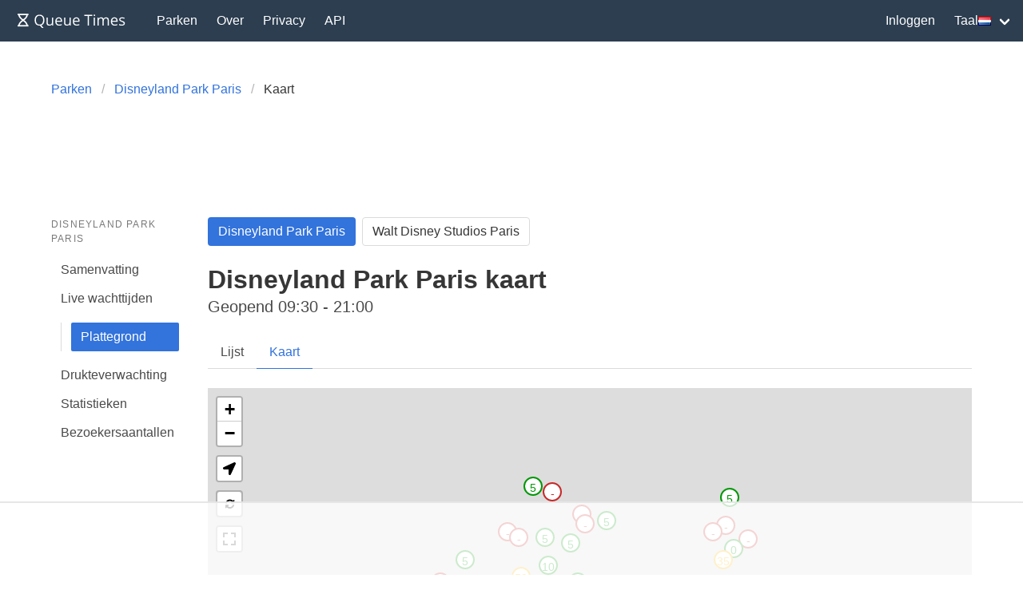

--- FILE ---
content_type: text/html; charset=utf-8
request_url: https://queue-times.com/nl/parks/4/map
body_size: 5770
content:
<!DOCTYPE html>
<html lang='nl' xml:lang='nl' xmlns='http://www.w3.org/1999/xhtml'>
<head>
<link href='https://queue-times.com/parks/4/map' hreflang='x-default' rel='alternate'>
<link href='https://queue-times.com/parks/4/map' hreflang='en' rel='alternate'>
<link href='https://queue-times.com/de/parks/4/map' hreflang='de' rel='alternate'>
<link href='https://queue-times.com/en-US/parks/4/map' hreflang='en-US' rel='alternate'>
<link href='https://queue-times.com/es/parks/4/map' hreflang='es' rel='alternate'>
<link href='https://queue-times.com/fr/parks/4/map' hreflang='fr' rel='alternate'>
<link href='https://queue-times.com/it/parks/4/map' hreflang='it' rel='alternate'>
<link href='https://queue-times.com/nl/parks/4/map' hreflang='nl' rel='alternate'>
<link href='https://queue-times.com/pt-BR/parks/4/map' hreflang='pt-BR' rel='alternate'>
<link href='https://queue-times.com/zh-CN/parks/4/map' hreflang='zh-CN' rel='alternate'>
<link href='https://queue-times.com/nl/parks/4/map' rel='canonical'>
<meta content='nl' http-equiv='Content-Language'>
<link rel="stylesheet" href="/assets/application-ff33e1c1b6c64321874228c79098b92b3f9e4c51241a166e930e046717328e18.css" media="all" />
<link href='/apple-icon-57x57.png' rel='apple-touch-icon' sizes='57x57'>
<link href='/apple-icon-60x60.png' rel='apple-touch-icon' sizes='60x60'>
<link href='/apple-icon-72x72.png' rel='apple-touch-icon' sizes='72x72'>
<link href='/apple-icon-76x76.png' rel='apple-touch-icon' sizes='76x76'>
<link href='/apple-icon-114x114.png' rel='apple-touch-icon' sizes='114x114'>
<link href='/apple-icon-120x120.png' rel='apple-touch-icon' sizes='120x120'>
<link href='/apple-icon-144x144.png' rel='apple-touch-icon' sizes='144x144'>
<link href='/apple-icon-152x152.png' rel='apple-touch-icon' sizes='152x152'>
<link href='/apple-icon-180x180.png' rel='apple-touch-icon' sizes='180x180'>
<link href='/android-icon-192x192.png' rel='icon' sizes='192x192' type='image/png'>
<link href='/favicon-32x32.png' rel='icon' sizes='32x32' type='image/png'>
<link href='/favicon-96x96.png' rel='icon' sizes='96x96' type='image/png'>
<link href='/favicon-16x16.png' rel='icon' sizes='16x16' type='image/png'>
<link href='/manifest.json' rel='manifest'>
<meta content='#ffffff' name='msapplication-TileColor'>
<meta content='/ms-icon-144x144.png' name='msapplication-TileImage'>
<meta content='#2c3e50' name='theme-color'>
<meta content='width=device-width, initial-scale=1' name='viewport'>
<script>
  (function(w, d) {
    w.adthrive = w.adthrive || {};
    w.adthrive.cmd = w.adthrive.cmd || [];
    w.adthrive.plugin = 'adthrive-ads-1.0.43-manual';
    w.adthrive.host = 'ads.adthrive.com';
    var s = d.createElement('script');
    s.async = true;
    s.referrerpolicy='no-referrer-when-downgrade';
    s.src = 'https://' + w.adthrive.host + '/sites/61041854498239b782ae830b/ads.min.js?referrer=' + w.encodeURIComponent(w.location.href);
    var n = d.getElementsByTagName('script')[0];
    n.parentNode.insertBefore(s, n);
  })(window, document);
</script>
<script async='' src='https://www.googletagmanager.com/gtag/js?id=UA-54375123-1'></script>
<script>
  window.dataLayer = window.dataLayer || [];
  function gtag(){dataLayer.push(arguments);}
  gtag('js', new Date());
  gtag('config', 'UA-54375123-1', { 'anonymize_ip': true });
</script>
<script async='' src='https://btloader.com/tag?o=5698917485248512&amp;upapi=true&amp;domain=queue-times.com' type='text/javascript'></script>
<script>
  !function(){"use strict";var e;e=document,function(){var t,n;function r(){var t=e.createElement("script");t.src="https://cafemedia-com.videoplayerhub.com/galleryplayer.js",e.head.appendChild(t)}function a(){var t=e.cookie.match("(^|[^;]+)\s*__adblocker\s*=\s*([^;]+)");return t&&t.pop()}function c(){clearInterval(n)}return{init:function(){var e;"true"===(t=a())?r():(e=0,n=setInterval((function(){100!==e&&"false" !== t || c(), "true" === t && (r(), c()), t = a(), e++}), 50))}}}().init()}();
</script>

<meta content='Kaart die de locatie en wachttijd van de attracties en ritten bij Disneyland Park Paris illustreert.' name='description'>
<title>
Disneyland Park Paris kaart
</title>
<meta name="csrf-param" content="authenticity_token" />
<meta name="csrf-token" content="LOHwD0qd4vRShIAbJEYmwr5RAn7YNxvDcAvr+pjtmn3D+Y3WONW1Upbg3QNsiXvkd/qwK9UUVtZcA+gM/eoYrA==" />
</head>
<body class='has-navbar-fixed-top'>
<nav aria-label='main navigation' class='navbar is-primary is-fixed-top' role='navigation'>
<div class='navbar-brand'>
<a class="navbar-item" href="/nl"><img height='32' src='/images/queuetimesbrand.svg' width='160'>
</a><a aria-expanded='false' aria-label='menu' class='navbar-burger burger' data-target='navMenu' role='button'>
<span aria-hidden='true'></span>
<span aria-hidden='true'></span>
<span aria-hidden='true'></span>
</a>
</div>
<div class='navbar-menu' id='navMenu'>
<div class='navbar-start'>
<a class="navbar-item" href="/nl/parks">Parken</a>
<a class="navbar-item" href="/nl/pages/about">Over</a>
<a class="navbar-item" href="/nl/pages/privacy">Privacy</a>
<a class="navbar-item" href="/nl/pages/api">API</a>
</div>
<div class='navbar-end'>
<a class="navbar-item" href="/nl/users/sign_in">Inloggen</a>
<div class='navbar-item has-dropdown'>
<a class='navbar-link'>
Taal
<img alt='nl' class='flag flag-nl' src='/images/blank.gif'>
</a>
<div class='navbar-dropdown' id='languageDropdown'>
<a class='navbar-item' href='https://queue-times.com/parks/4/map'>
<img alt='en' class='flag flag-en' src='/images/blank.gif'>
en
</a>
<a class='navbar-item' href='https://queue-times.com/de/parks/4/map'>
<img alt='de' class='flag flag-de' src='/images/blank.gif'>
de
</a>
<a class='navbar-item' href='https://queue-times.com/en-US/parks/4/map'>
<img alt='us' class='flag flag-us' src='/images/blank.gif'>
us
</a>
<a class='navbar-item' href='https://queue-times.com/es/parks/4/map'>
<img alt='es' class='flag flag-es' src='/images/blank.gif'>
es
</a>
<a class='navbar-item' href='https://queue-times.com/fr/parks/4/map'>
<img alt='fr' class='flag flag-fr' src='/images/blank.gif'>
fr
</a>
<a class='navbar-item' href='https://queue-times.com/it/parks/4/map'>
<img alt='it' class='flag flag-it' src='/images/blank.gif'>
it
</a>
<a class='navbar-item' href='https://queue-times.com/nl/parks/4/map'>
<img alt='nl' class='flag flag-nl' src='/images/blank.gif'>
nl
</a>
<a class='navbar-item' href='https://queue-times.com/pt-BR/parks/4/map'>
<img alt='br' class='flag flag-br' src='/images/blank.gif'>
br
</a>
<a class='navbar-item' href='https://queue-times.com/zh-CN/parks/4/map'>
<img alt='cn' class='flag flag-cn' src='/images/blank.gif'>
cn
</a>
</div>
</div>
</div>
</div>
</nav>

<section class='section'>
<div class='container'>

<link href='https://cdnjs.cloudflare.com/ajax/libs/leaflet/1.3.1/leaflet.css' rel='stylesheet'>
<script src='https://cdnjs.cloudflare.com/ajax/libs/leaflet/1.3.1/leaflet.js'></script>
<script src='https://ajax.googleapis.com/ajax/libs/jquery/1.11.1/jquery.min.js' type='text/javascript'></script>
<link href='https://maxcdn.bootstrapcdn.com/font-awesome/4.7.0/css/font-awesome.min.css' rel='stylesheet'>
<link href='https://cdn.jsdelivr.net/npm/leaflet.locatecontrol/dist/L.Control.Locate.min.css' rel='stylesheet'>
<script charset='utf-8' src='https://cdn.jsdelivr.net/npm/leaflet.locatecontrol/dist/L.Control.Locate.min.js'></script>
<link href='https://cdn.jsdelivr.net/npm/leaflet-easybutton@2/src/easy-button.css' rel='stylesheet'>
<script src='https://cdn.jsdelivr.net/npm/leaflet-easybutton@2/src/easy-button.js'></script>
<script src='https://api.mapbox.com/mapbox.js/plugins/leaflet-fullscreen/v1.0.1/Leaflet.fullscreen.min.js'></script>
<link href='https://api.mapbox.com/mapbox.js/plugins/leaflet-fullscreen/v1.0.1/leaflet.fullscreen.css' rel='stylesheet'>
<style>
  #map {
    height: 600px;
    z-index: 1 !important;
  }
  
  .my-custom-icon {
    width: 24px !important;
    height: 24px !important;
    /*margin-left: -12px;*/
    /*margin-top: -12px;*/
    border-radius: 18px;
    border: 2px solid #3F51B5;
    text-align: center;
    line-height: 24px;
    color: #3F51B5;
    background-color: #fff;
    font-size: 14px;
    font-family: BlinkMacSystemFont, -apple-system, "Segoe UI", "Roboto", "Oxygen", "Ubuntu", "Cantarell", "Fira Sans", "Droid Sans", "Helvetica Neue", "Helvetica", "Arial", sans-serif;
    vertical-align: middle;
  }
    .success {
      border-color: #009807;
      color: #009807;
    }
  
    .warning {
      border-color: #ffb600;
      color:#ffb600;
    }
  
    .danger {
      border-color: #c72a2a;
      color: #c72a2a;
    }
</style>

<div class='columns'>
<div class='column'>
<nav aria-label='breadcrumbs' class='breadcrumb'>
<ul itemscope='' itemtype='https://schema.org/BreadcrumbList'>
<li itemprop='itemListElement' itemscope='' itemtype='https://schema.org/ListItem'>
<a itemprop="item" href="/nl/parks"><span itemprop='name'>Parken</span>
</a><meta content='1' itemprop='position'>
</li>
<li itemprop='itemListElement' itemscope='' itemtype='https://schema.org/ListItem'>
<a itemprop="item" href="/nl/parks/4"><span itemprop='name'>Disneyland Park Paris</span>
</a><meta content='2' itemprop='position'>
</li>
<li class='is-active' itemprop='itemListElement' itemscope='' itemtype='https://schema.org/ListItem'>
<a>
<span itemprop='name'>Kaart</span>
<meta content='4' itemprop='position'>
</a>
</li>
</ul>
</nav>
</div>
</div>


<div class='columns'>
<div class='column is-2'>
<aside class='menu'>
<p class='menu-label'>
Disneyland Park Paris
</p>
<ul class='menu-list'>
<li>
<a href="/nl/parks/4">Samenvatting</a>
</li>
<li>
<a href="/nl/parks/4/queue_times">Live wachttijden</a>
<ul>
<li>
<a class="is-active" href="/nl/parks/4/map">Plattegrond</a>
</li>
</ul>
</li>
<li>
<a href="/nl/parks/4/calendar">Drukteverwachting</a>
</li>
<li>
<a href="/nl/parks/4/stats">Statistieken</a>
</li>
<li>
<a href="/nl/parks/4/attendances">Bezoekersaantallen</a>
</li>
</ul>
</aside>
</div>

<div class='column is-10'>
<div class='buttons'>
<a class="button is-info has-background-link is-selected" href="/nl/parks/4/map">Disneyland Park Paris</a>

<a class="button " href="/nl/parks/28/map">Walt Disney Studios Paris</a>


</div>
<h1 class='title'>
Disneyland Park Paris kaart

</h1>

<p class='subtitle'>
Geopend
09:30 - 21:00
</p>

<div class='tabs' id='tabs'>
<ul>
<li>
<a href="/nl/parks/4/queue_times">Lijst</a>
</li>
<li class='is-active'>
<a href="/nl/parks/4/map">Kaart</a>
</li>

</ul>
</div>
<div class='columns'>
<div class='column'>
<div id='map'></div>

</div>

</div>
<script>
function loadMap(){
var map = L.map('map')
L.tileLayer('https://{s}.tile.openstreetmap.org/{z}/{x}/{y}.png', {
attribution: '&copy; <a href="https://osm.org/copyright">OpenStreetMap</a> contributors'
}).addTo(map);
map.locate();
bounds = []
bounds.push([48.872331,2.773755])
marker = L.marker([48.872331,2.773755],
{
icon: L.divIcon({
className: 'my-custom-icon success',
html:'5'
})
}).addTo(map);
marker.bindPopup('<a href=\'/nl/parks/4/rides/1\'><b>La Cabane des Robinson</b></a>')
bounds.push([48.8721,2.77182])
marker = L.marker([48.8721,2.77182],
{
icon: L.divIcon({
className: 'my-custom-icon success',
html:'5'
})
}).addTo(map);
marker.bindPopup('<a href=\'/nl/parks/4/rides/2\'><b>Indiana Jones™ and the Temple of Peril</b></a>')
bounds.push([48.8741,2.77236])
marker = L.marker([48.8741,2.77236],
{
icon: L.divIcon({
className: 'my-custom-icon success',
html:'5'
})
}).addTo(map);
marker.bindPopup('<a href=\'/nl/parks/4/rides/3\'><b>Pirates of the Caribbean</b></a>')
bounds.push([48.8732,2.77893])
marker = L.marker([48.8732,2.77893],
{
icon: L.divIcon({
className: 'my-custom-icon warning',
html:'35'
})
}).addTo(map);
marker.bindPopup('<a href=\'/nl/parks/4/rides/4\'><b>Autopia, presented by Avis</b></a>')
bounds.push([48.8735,2.77784])
marker = L.marker([48.8735,2.77784],
{
icon: L.divIcon({
className: 'my-custom-icon success',
html:'25'
})
}).addTo(map);
marker.bindPopup('<a href=\'/nl/parks/4/rides/5\'><b>Buzz Lightyear Laser Blast</b></a>')
bounds.push([48.873449,2.779605])
marker = L.marker([48.873449,2.779605],
{
icon: L.divIcon({
className: 'my-custom-icon danger',
html:'-'
})
}).addTo(map);
marker.bindPopup('<a href=\'/nl/parks/4/rides/6\'><b>Les Mystères du Nautilus</b></a>')
bounds.push([48.8736,2.77838])
marker = L.marker([48.8736,2.77838],
{
icon: L.divIcon({
className: 'my-custom-icon danger',
html:'-'
})
}).addTo(map);
marker.bindPopup('<a href=\'/nl/parks/4/rides/7\'><b>Orbitron®</b></a>')
bounds.push([48.8741,2.77929])
marker = L.marker([48.8741,2.77929],
{
icon: L.divIcon({
className: 'my-custom-icon warning',
html:'35'
})
}).addTo(map);
marker.bindPopup('<a href=\'/nl/parks/4/rides/8\'><b>Star Wars Hyperspace Mountain</b></a>')
bounds.push([48.8752,2.77945])
marker = L.marker([48.8752,2.77945],
{
icon: L.divIcon({
className: 'my-custom-icon success',
html:'5'
})
}).addTo(map);
marker.bindPopup('<a href=\'/nl/parks/4/rides/9\'><b>Star Tours: The Adventures Continue*</b></a>')
bounds.push([48.874742,2.775563])
marker = L.marker([48.874742,2.775563],
{
icon: L.divIcon({
className: 'my-custom-icon danger',
html:'-'
})
}).addTo(map);
marker.bindPopup('<a href=\'/nl/parks/4/rides/11\'><b>Disneyland Railroad Main Street Station</b></a>')
bounds.push([48.8712,2.7783])
marker = L.marker([48.8712,2.7783],
{
icon: L.divIcon({
className: 'my-custom-icon success',
html:'5'
})
}).addTo(map);
marker.bindPopup('<a href=\'/nl/parks/4/rides/12\'><b>Main Street Vehicles</b></a>')
bounds.push([48.8745,2.77378])
marker = L.marker([48.8745,2.77378],
{
icon: L.divIcon({
className: 'my-custom-icon danger',
html:'-'
})
}).addTo(map);
marker.bindPopup('<a href=\'/nl/parks/4/rides/13\'><b>Meet Mickey Mouse</b></a>')
bounds.push([48.8745,2.77449])
marker = L.marker([48.8745,2.77449],
{
icon: L.divIcon({
className: 'my-custom-icon success',
html:'5'
})
}).addTo(map);
marker.bindPopup('<a href=\'/nl/parks/4/rides/14\'><b>Alices Curious Labyrinth</b></a>')
bounds.push([48.8734,2.77532])
marker = L.marker([48.8734,2.77532],
{
icon: L.divIcon({
className: 'my-custom-icon success',
html:'5'
})
}).addTo(map);
marker.bindPopup('<a href=\'/nl/parks/4/rides/15\'><b>Blanche-Neige et les Sept Nains®</b></a>')
bounds.push([48.8737,2.77537])
marker = L.marker([48.8737,2.77537],
{
icon: L.divIcon({
className: 'my-custom-icon success',
html:'5'
})
}).addTo(map);
marker.bindPopup('<a href=\'/nl/parks/4/rides/16\'><b>Le Carrousel de Lancelot </b></a>')
bounds.push([48.8754,2.77418])
marker = L.marker([48.8754,2.77418],
{
icon: L.divIcon({
className: 'my-custom-icon success',
html:'5'
})
}).addTo(map);
marker.bindPopup('<a href=\'/nl/parks/4/rides/17\'><b>Casey Jr. – le Petit Train du Cirque</b></a>')
bounds.push([48.874,2.77458])
marker = L.marker([48.874,2.77458],
{
icon: L.divIcon({
className: 'my-custom-icon success',
html:'10'
})
}).addTo(map);
marker.bindPopup('<a href=\'/nl/parks/4/rides/18\'><b>Dumbo the Flying Elephant</b></a>')
bounds.push([48.874794,2.776146])
marker = L.marker([48.874794,2.776146],
{
icon: L.divIcon({
className: 'my-custom-icon success',
html:'5'
})
}).addTo(map);
marker.bindPopup('<a href=\'/nl/parks/4/rides/19\'><b>"its a small world"</b></a>')
bounds.push([48.8744,2.77518])
marker = L.marker([48.8744,2.77518],
{
icon: L.divIcon({
className: 'my-custom-icon success',
html:'5'
})
}).addTo(map);
marker.bindPopup('<a href=\'/nl/parks/4/rides/20\'><b>Mad Hatters Tea Cups</b></a>')
bounds.push([48.8753,2.77469])
marker = L.marker([48.8753,2.77469],
{
icon: L.divIcon({
className: 'my-custom-icon danger',
html:'-'
})
}).addTo(map);
marker.bindPopup('<a href=\'/nl/parks/4/rides/21\'><b>Le Pays des Contes de Fées, presented by Vittel</b></a>')
bounds.push([48.8738,2.77385])
marker = L.marker([48.8738,2.77385],
{
icon: L.divIcon({
className: 'my-custom-icon warning',
html:'50'
})
}).addTo(map);
marker.bindPopup('<a href=\'/nl/parks/4/rides/22\'><b>Peter Pans Flight</b></a>')
bounds.push([48.8735,2.77508])
marker = L.marker([48.8735,2.77508],
{
icon: L.divIcon({
className: 'my-custom-icon danger',
html:'-'
})
}).addTo(map);
marker.bindPopup('<a href=\'/nl/parks/4/rides/23\'><b>Les Voyages de Pinocchio</b></a>')
bounds.push([48.8749,2.77549])
marker = L.marker([48.8749,2.77549],
{
icon: L.divIcon({
className: 'my-custom-icon danger',
html:'-'
})
}).addTo(map);
marker.bindPopup('<a href=\'/nl/parks/4/rides/24\'><b>Princess Pavilion</b></a>')
bounds.push([48.8713,2.77453])
marker = L.marker([48.8713,2.77453],
{
icon: L.divIcon({
className: 'my-custom-icon warning',
html:'55'
})
}).addTo(map);
marker.bindPopup('<a href=\'/nl/parks/4/rides/25\'><b>Big Thunder Mountain</b></a>')
bounds.push([48.8705,2.77687])
marker = L.marker([48.8705,2.77687],
{
icon: L.divIcon({
className: 'my-custom-icon success',
html:'5'
})
}).addTo(map);
marker.bindPopup('<a href=\'/nl/parks/4/rides/26\'><b>Phantom Manor</b></a>')
bounds.push([48.8706,2.77445])
marker = L.marker([48.8706,2.77445],
{
icon: L.divIcon({
className: 'my-custom-icon danger',
html:'-'
})
}).addTo(map);
marker.bindPopup('<a href=\'/nl/parks/4/rides/27\'><b>River Rogue Keelboats</b></a>')
bounds.push([48.871167,2.776457])
marker = L.marker([48.871167,2.776457],
{
icon: L.divIcon({
className: 'my-custom-icon success',
html:'20'
})
}).addTo(map);
marker.bindPopup('<a href=\'/nl/parks/4/rides/28\'><b>Thunder Mesa Riverboat Landing</b></a>')
bounds.push([48.8726,2.77379])
marker = L.marker([48.8726,2.77379],
{
icon: L.divIcon({
className: 'my-custom-icon success',
html:'0'
})
}).addTo(map);
marker.bindPopup('<a href=\'/nl/parks/4/rides/2702\'><b>Adventure Isle</b></a>')
bounds.push([48.8725,2.77547])
marker = L.marker([48.8725,2.77547],
{
icon: L.divIcon({
className: 'my-custom-icon success',
html:'0'
})
}).addTo(map);
marker.bindPopup('<a href=\'/nl/parks/4/rides/2703\'><b>Le Passage Enchanté dAladdin</b></a>')
bounds.push([48.8727,2.77375])
marker = L.marker([48.8727,2.77375],
{
icon: L.divIcon({
className: 'my-custom-icon danger',
html:'-'
})
}).addTo(map);
marker.bindPopup('<a href=\'/nl/parks/4/rides/2704\'><b>Pirates Beach</b></a>')
bounds.push([48.8729,2.77374])
marker = L.marker([48.8729,2.77374],
{
icon: L.divIcon({
className: 'my-custom-icon danger',
html:'-'
})
}).addTo(map);
marker.bindPopup('<a href=\'/nl/parks/4/rides/2705\'><b>Pirate Galleon</b></a>')
bounds.push([48.874704,2.779357])
marker = L.marker([48.874704,2.779357],
{
icon: L.divIcon({
className: 'my-custom-icon danger',
html:'-'
})
}).addTo(map);
marker.bindPopup('<a href=\'/nl/parks/4/rides/2706\'><b>Disneyland Railroad Discoveryland Station</b></a>')
bounds.push([48.874469,2.77995])
marker = L.marker([48.874469,2.77995],
{
icon: L.divIcon({
className: 'my-custom-icon danger',
html:'-'
})
}).addTo(map);
marker.bindPopup('<a href=\'/nl/parks/4/rides/2707\'><b>Mickey’s PhilharMagic</b></a>')
bounds.push([48.8737,2.77169])
marker = L.marker([48.8737,2.77169],
{
icon: L.divIcon({
className: 'my-custom-icon danger',
html:'-'
})
}).addTo(map);
marker.bindPopup('<a href=\'/nl/parks/4/rides/2708\'><b>Disneyland Railroad Main Street Station</b></a>')
bounds.push([48.8731,2.77577])
marker = L.marker([48.8731,2.77577],
{
icon: L.divIcon({
className: 'my-custom-icon success',
html:'0'
})
}).addTo(map);
marker.bindPopup('<a href=\'/nl/parks/4/rides/2710\'><b>La Tanière du Dragon</b></a>')
bounds.push([48.874594,2.773497])
marker = L.marker([48.874594,2.773497],
{
icon: L.divIcon({
className: 'my-custom-icon danger',
html:'-'
})
}).addTo(map);
marker.bindPopup('<a href=\'/nl/parks/4/rides/2711\'><b>Disneyland Railroad Fantasyland Station</b></a>')
bounds.push([48.8715,2.77555])
marker = L.marker([48.8715,2.77555],
{
icon: L.divIcon({
className: 'my-custom-icon success',
html:'0'
})
}).addTo(map);
marker.bindPopup('<a href=\'/nl/parks/4/rides/2712\'><b>Rustler Roundup Shootin Gallery</b></a>')
bounds.push([48.8703,2.77414])
marker = L.marker([48.8703,2.77414],
{
icon: L.divIcon({
className: 'my-custom-icon danger',
html:'-'
})
}).addTo(map);
marker.bindPopup('<a href=\'/nl/parks/4/rides/2713\'><b>Frontierland Playground</b></a>')
bounds.push([48.870232,2.772308])
marker = L.marker([48.870232,2.772308],
{
icon: L.divIcon({
className: 'my-custom-icon danger',
html:'-'
})
}).addTo(map);
marker.bindPopup('<a href=\'/nl/parks/4/rides/2714\'><b>Disneyland Railroad Frontierland Depot</b></a>')
bounds.push([48.874588,2.778998])
marker = L.marker([48.874588,2.778998],
{
icon: L.divIcon({
className: 'my-custom-icon danger',
html:'-'
})
}).addTo(map);
marker.bindPopup('<a href=\'/nl/parks/4/rides/4573\'><b>Welcome to Starport: A Star Wars Encounter</b></a>')
bounds.push([48.8743,2.77956])
marker = L.marker([48.8743,2.77956],
{
icon: L.divIcon({
className: 'my-custom-icon success',
html:'0'
})
}).addTo(map);
marker.bindPopup('<a href=\'/nl/parks/4/rides/7278\'><b>Star Wars Hyperspace Mountain Single Rider</b></a>')
map.fitBounds(bounds)
var lc = L.control.locate({setView: false}).addTo(map);
lc.start();
L.easyButton('fa-refresh', function (btn, map) {
window.location.reload(false);
}).addTo(map);
map.addControl(new L.Control.Fullscreen());
}
$( document ).ready(function() {
loadMap();
});
</script>
<div class='columns'>
<div class='column'>
<h2 class='title is-4'>
Over

</h2>
<p>
De bovenstaande kaart toont de locatie en de wachttijd van de attracties en ritten in het park. Tik of klik en sleep om de kaart te verplaatsen. Om de naam van een attractie te bekijken, klik of tik op de cirkel die de wachttijd weergeeft. Knijp met twee vingers om in of uit te zoomen, of gebruik de plus- en min-knoppen op de kaart. Hieronder staat een korte beschrijving van de andere knoppen op de kaart:
<table class='table is-fullwidth'>
<thead>
<tr>
<th>Pictogram</th>
<th>Beschrijving</th>
</tr>
</thead>
<tbody>
<tr>
<td>
<span class='icon is-large'>
<i class='fa fa-map-marker fa-2x'></i>
</span>
</td>
<td>Toon je huidige locatie op de kaart. Je moet locatiepermissies toestaan om deze functie te gebruiken.</td>
</tr>
<tr>
<td>
<span class='icon is-large'>
<i class='fa fa-refresh fa-2x'></i>
</span>
</td>
<td>Laad de pagina opnieuw. Dit haalt de meest recente status van de ritten en wachttijden op.</td>
</tr>
<tr>
<td>
<span class='icon is-large'>
<i class='fa fa-arrows-alt fa-2x'></i>
</span>
</td>
<td>Kaart uitbreiden naar volledig scherm.</td>
</tr>
</tbody>

</table>
</p>

</div>

</div>

</div>

</div>

</div>
</section>
<footer class='footer'>
<div class='content has-text-centered is-size-5'>
<p>
© 2026 Queue Times Limited
•
Wil je contact opnemen?
Stuur ons een e-mail naar <a href="/cdn-cgi/l/email-protection#6b02050d042b1a1e0e1e0e461f02060e184508040654181e09010e081f562804051f0a081f4b390e1a1e0e181f"><span class="__cf_email__" data-cfemail="274e4941486756524252420a534e4a42540944484a">[email&#160;protected]</span></a>
</p>
</div>
</footer>

<script data-cfasync="false" src="/cdn-cgi/scripts/5c5dd728/cloudflare-static/email-decode.min.js"></script><script src="/assets/application-fe37d41aee28247eb9c934f3c6e94755b9644cb851c0e102b95a18acb74d09be.js"></script>

<script defer src="https://static.cloudflareinsights.com/beacon.min.js/vcd15cbe7772f49c399c6a5babf22c1241717689176015" integrity="sha512-ZpsOmlRQV6y907TI0dKBHq9Md29nnaEIPlkf84rnaERnq6zvWvPUqr2ft8M1aS28oN72PdrCzSjY4U6VaAw1EQ==" data-cf-beacon='{"version":"2024.11.0","token":"d017c8e1f2be411c8287607742ae67ec","r":1,"server_timing":{"name":{"cfCacheStatus":true,"cfEdge":true,"cfExtPri":true,"cfL4":true,"cfOrigin":true,"cfSpeedBrain":true},"location_startswith":null}}' crossorigin="anonymous"></script>
</body>
</html>


--- FILE ---
content_type: text/html
request_url: https://api.intentiq.com/profiles_engine/ProfilesEngineServlet?at=39&mi=10&dpi=936734067&pt=17&dpn=1&iiqidtype=2&iiqpcid=5a5f01ec-4cf4-43ee-a18d-948cf07d1ac7&iiqpciddate=1769329950773&pcid=1a2c74c2-bcac-4358-a3d4-383961ff93e7&idtype=3&gdpr=0&japs=false&jaesc=0&jafc=0&jaensc=0&jsver=0.33&testGroup=A&source=pbjs&ABTestingConfigurationSource=group&abtg=A&vrref=https%3A%2F%2Fqueue-times.com%2Fnl%2Fparks%2F4%2Fmap
body_size: 56
content:
{"abPercentage":97,"adt":1,"ct":2,"isOptedOut":false,"data":{"eids":[]},"dbsaved":"false","ls":true,"cttl":86400000,"abTestUuid":"g_06b3b058-6a83-4796-a55f-5533793cc311","tc":9,"sid":1482238643}

--- FILE ---
content_type: text/html; charset=utf-8
request_url: https://www.google.com/recaptcha/api2/aframe
body_size: 268
content:
<!DOCTYPE HTML><html><head><meta http-equiv="content-type" content="text/html; charset=UTF-8"></head><body><script nonce="fDdZhI7um0c2mJ8wAX4FZw">/** Anti-fraud and anti-abuse applications only. See google.com/recaptcha */ try{var clients={'sodar':'https://pagead2.googlesyndication.com/pagead/sodar?'};window.addEventListener("message",function(a){try{if(a.source===window.parent){var b=JSON.parse(a.data);var c=clients[b['id']];if(c){var d=document.createElement('img');d.src=c+b['params']+'&rc='+(localStorage.getItem("rc::a")?sessionStorage.getItem("rc::b"):"");window.document.body.appendChild(d);sessionStorage.setItem("rc::e",parseInt(sessionStorage.getItem("rc::e")||0)+1);localStorage.setItem("rc::h",'1769329956609');}}}catch(b){}});window.parent.postMessage("_grecaptcha_ready", "*");}catch(b){}</script></body></html>

--- FILE ---
content_type: text/plain
request_url: https://rtb.openx.net/openrtbb/prebidjs
body_size: -83
content:
{"id":"da3e59c4-770c-468d-887b-0f33076e5947","nbr":0}

--- FILE ---
content_type: text/plain
request_url: https://rtb.openx.net/openrtbb/prebidjs
body_size: -220
content:
{"id":"c0da8d6b-5725-44f0-8a0e-0a1a55182142","nbr":0}

--- FILE ---
content_type: text/plain
request_url: https://rtb.openx.net/openrtbb/prebidjs
body_size: -220
content:
{"id":"9b748eb4-6324-4169-b5fb-4fe50ca9c411","nbr":0}

--- FILE ---
content_type: text/plain; charset=utf-8
request_url: https://ads.adthrive.com/http-api/cv2
body_size: 3389
content:
{"om":["-1405600018501580491","-2240006365626029852","-3699013681499665150","0sm4lr19","0v9iqcb6","1","10011/b9c5ee98f275001f41279fe47aaee919","10310289136970_462792722","10310289136970_559920770","10310289136970_559920874","10ua7afe","11142692","11509227","11896988","12010080","12010084","12010088","12168663","12169133","12176509","124682_683","124684_225","124843_10","124844_23","124853_8","1471555795275056665","1610338925","1891/84805","1891/84806","1dynz4oo","1ktgrre1","202430_200_EAAYACogrPcXlVDpv4mCpFHbtASH4.EGy-m7zq791oD26KFcrCUyBCeqWqs_","2132:45999649","2249:614129898","2249:650662457","2249:691914577","2249:691925891","2249:693167695","2249:703669956","2307:1ktgrre1","2307:4etfwvf1","2307:4yevyu88","2307:5i3ultpz","2307:66r1jy9h","2307:74scwdnj","2307:76odrdws","2307:7uqs49qv","2307:7xb3th35","2307:8orkh93v","2307:9am683nn","2307:9nex8xyd","2307:a7wye4jw","2307:at2pj4cu","2307:bwp1tpa5","2307:cv0h9mrv","2307:fqeh4hao","2307:g749lgab","2307:heb21q1u","2307:hfqgqvcv","2307:iiu0wq3s","2307:innyfbu3","2307:ixtrvado","2307:k0csqwfi","2307:k9ove2bo","2307:l5o549mu","2307:o0qyxun9","2307:o4v8lu9d","2307:or0on6yk","2307:prcz3msg","2307:q2chmg9g","2307:r5pphbep","2307:s2ahu2ae","2307:ta6sha5k","2307:w15c67ad","2307:wv55y51v","2307:z2zvrgyz","2307:zmciaqa3","2409_15064_70_85808977","2409_15064_70_85809046","2409_25495_176_CR52092921","2409_25495_176_CR52092923","2409_25495_176_CR52092954","2409_25495_176_CR52092958","2409_25495_176_CR52150651","2409_25495_176_CR52153848","2409_25495_176_CR52153849","2409_25495_176_CR52175340","2409_25495_176_CR52178316","2409_25495_176_CR52186411","24594054","24594056","25048614","25_ti0s3bz3","2662_200562_8182933","2676:85402407","2676:85702118","2676:86088019","2676:86434411","2676:86434647","2676:86739499","27157563","2760:176_CR52178316","29402249","29414696","2ngxhuwx","3018/9a38424fb1de135f46c0067e9041bbec","3018/ff493b87de8e9a5ee8fae472b2ef23f0","306_23391296","306_24767234","308_125204_13","33605181","33637455","3490:CR52092921","3490:CR52092923","3490:CR52212685","3490:CR52212688","34945989","3658_15032_e1an7fls","3658_15078_fqeh4hao","3658_15078_l5o549mu","3658_15106_u4atmpu4","3658_151356_echvksei","3658_151356_ta6sha5k","3658_15886_5i3ultpz","3658_203382_z2zvrgyz","3658_215376_T26224673","3658_229286_bfwolqbx","3658_87799_t2546w8l","3658_94590_T26225265","37cerfai","3LMBEkP-wis","3aptpnuj","3g7svtxa","3swzj6q3","3v2n6fcp","409_216386","409_216388","409_216416","409_223599","409_225988","409_226336","409_226352","409_227223","409_228080","409_228116","43919974","44023623","44629254","4714_18819_QK3SE5REXVCDHKEKVQWITS","47869802","481703827","485027845327","4etfwvf1","4yevyu88","5030692658303841048","52581653","53v6aquw","54336018","54779856","54779873","5504:203542","5504:203905","5510:echvksei","5510:hc7si6uf","5510:mznp7ktv","5510:pefxr7k2","5510:quk7w53j","5510:ta6sha5k","5510:u4atmpu4","5510:xzhzyk69","557_409_220159","557_409_220169","557_409_220332","557_409_220343","557_409_228054","557_409_228055","557_409_228059","557_409_228064","557_409_235268","557_409_235277","558_93_u4atmpu4","55961747","57_85802299_3257080317","59780474","59856354","5989_1799740_703656485","5s8wi8hf","61231626","61524915","618576351","618876699","618980679","61900466","619089559","61916211","61916223","61916225","61916229","61932933","61932957","6226508011","627309159","627506494","628153173","628444259","628444349","628444433","628444439","628456307","628456310","628456313","628456382","628622163","628622172","628622178","628622247","628683371","628687043","628687157","628687460","628803013","628841673","629009180","629168001","629168010","629171196","62964130","62978887","659713728691","673375558002","680_99480_700109391","683738007","683738706","684492634","694906156","697189974","697525781","699093899","6ejtrnf9","6mrds7pc","6tj9m7jw","6wclm3on","700109379","700109391","702423494","705115332","705115523","705116861","705117050","705127202","70_85690689","70_86082701","70_86698021","726223570444","738093085438","746030350508","74_18364134","74j1qch5","74wv3qdx","7969_149355_45999649","7a0tg1yi","7fmk89yf","7qIE6HPltrY","7qevw67b","7vplnmf7","7xb3th35","8152859","8152878","8152879","84578111","84578122","85943196","85987364","86082706","86082782","86434184","86434353","86434384","86434563","86434673","86459697","8b5u826e","8edb3geb","8orkh93v","9057/211d1f0fa71d1a58cabee51f2180e38f","9057/37a3ff30354283181bfb9fb2ec2f8f75","91950636","91950639","97_8193078","9d5f8vic","9yffr0hr","a0oxacu8","a44srrt7","a7wye4jw","af9kspoi","bd5xg6f6","bfwolqbx","c1hsjx06","c25t9p0u","cr-2azmi2ttu9vd","cr-2azmi2ttuatj","cr-2azmi2ttubxe","cr-f6puwm2yw7tf1","cr-flbd4mx4u9vd","cr-j608wonbu9vd","cr-q3xo02ccuatj","cr-ucg4ns5oubxe","cr-vb09dxh3u9vd","cr-xxslt4pwu9vd","cv0h9mrv","cymho2zs","de6sdyoz","dif1fgsg","e406ilcq","echvksei","edkk1gna","ey8vsnzk","f3h9fqou","fcn2zae1","fjp0ceax","fleb9ndb","fso39hpp","fy5qcztw","g1cx0n31","g749lgab","gn3plkq1","gv7spfm4","h0cw921b","hc3zwvmz","heb21q1u","hffavbt7","hfqgqvcv","hwr63jqc","i90isgt0","iaqttatc","ims4654l","ixtrvado","jwgkwx1k","k0csqwfi","k2xfz54q","k7j5z20s","k83t7fjn","k9ove2bo","kk5768bd","kwj8z3gi","l04ojb5z","ldnbhfjl","lqdvaorh","lxlnailk","m30fx1mp","mealz2pi","mrph9ge0","mul4id76","muvxy961","mznp7ktv","n8w0plts","n9ths0wd","o0l1fyrl","of8dd9pr","ofoon6ir","p0odjzyt","p8xeycv0","pefxr7k2","pi9dvb89","pj1xvga8","pkydekxi","plth4l1a","q1kdv2e7","qaoxvuy4","qqvgscdx","qt09ii59","quk7w53j","r3co354x","r5pphbep","s2ahu2ae","s5fkxzb8","sbp1kvat","t7d69r6a","ti0s3bz3","u1hg1p31","u3i8n6ef","u4atmpu4","u7p1kjgp","u8px4ucu","vdcb5d4i","w04jlltv","w15c67ad","ws5qkh9j","xNY_QI6-iOA","xncaqh7c","yass8yy7","z2zvrgyz","zep75yl2","zisbjpsl","zmciaqa3","zpm9ltrh","7979132","7979135"],"pmp":[],"adomains":["123notices.com","1md.org","about.bugmd.com","acelauncher.com","adameve.com","akusoli.com","allyspin.com","askanexpertonline.com","atomapplications.com","bassbet.com","betsson.gr","biz-zone.co","bizreach.jp","braverx.com","bubbleroom.se","bugmd.com","buydrcleanspray.com","byrna.com","capitaloneshopping.com","clarifion.com","combatironapparel.com","controlcase.com","convertwithwave.com","cotosen.com","countingmypennies.com","cratedb.com","croisieurope.be","cs.money","dallasnews.com","definition.org","derila-ergo.com","dhgate.com","dhs.gov","displate.com","easyprint.app","easyrecipefinder.co","fabpop.net","familynow.club","fla-keys.com","folkaly.com","g123.jp","gameswaka.com","getbugmd.com","getconsumerchoice.com","getcubbie.com","gowavebrowser.co","gowdr.com","gransino.com","grosvenorcasinos.com","guard.io","hero-wars.com","holts.com","instantbuzz.net","itsmanual.com","jackpotcitycasino.com","justanswer.com","justanswer.es","la-date.com","lightinthebox.com","liverrenew.com","local.com","lovehoney.com","lulutox.com","lymphsystemsupport.com","manualsdirectory.org","meccabingo.com","medimops.de","mensdrivingforce.com","millioner.com","miniretornaveis.com","mobiplus.me","myiq.com","national-lottery.co.uk","naturalhealthreports.net","nbliver360.com","nikke-global.com","nordicspirit.co.uk","nuubu.com","onlinemanualspdf.co","original-play.com","outliermodel.com","paperela.com","paradisestays.site","parasiterelief.com","peta.org","photoshelter.com","plannedparenthood.org","playvod-za.com","printeasilyapp.com","printwithwave.com","profitor.com","quicklearnx.com","quickrecipehub.com","rakuten-sec.co.jp","rangeusa.com","refinancegold.com","robocat.com","royalcaribbean.com","saba.com.mx","shift.com","simple.life","spinbara.com","systeme.io","taboola.com","tackenberg.de","temu.com","tenfactorialrocks.com","theoceanac.com","topaipick.com","totaladblock.com","usconcealedcarry.com","vagisil.com","vegashero.com","vegogarden.com","veryfast.io","viewmanuals.com","viewrecipe.net","votervoice.net","vuse.com","wavebrowser.co","wavebrowserpro.com","weareplannedparenthood.org","xiaflex.com","yourchamilia.com"]}

--- FILE ---
content_type: text/plain
request_url: https://rtb.openx.net/openrtbb/prebidjs
body_size: -220
content:
{"id":"d12e7ac3-c766-4c89-8e1f-a42df817ffd7","nbr":0}

--- FILE ---
content_type: text/plain; charset=UTF-8
request_url: https://at.teads.tv/fpc?analytics_tag_id=PUB_17002&tfpvi=&gdpr_consent=&gdpr_status=22&gdpr_reason=220&ccpa_consent=&sv=prebid-v1
body_size: 56
content:
ZTlmMzA1M2ItNzFlMi00MjA1LTkxZjYtZGQ3ZGVlNDgwNGZhIy0xMA==

--- FILE ---
content_type: text/plain
request_url: https://rtb.openx.net/openrtbb/prebidjs
body_size: -220
content:
{"id":"0bb63467-7585-4f0d-98c7-eb3f6c1d1707","nbr":0}